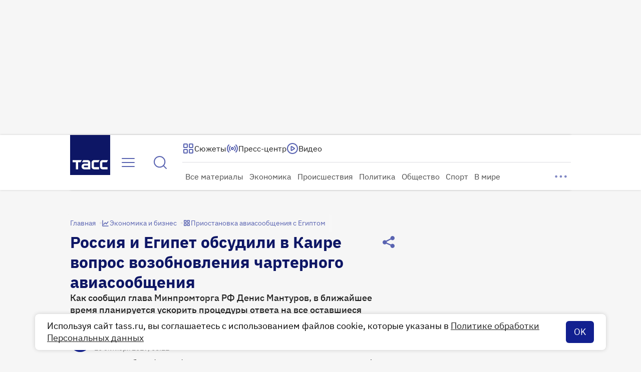

--- FILE ---
content_type: text/html
request_url: https://tns-counter.ru/nc01a**R%3Eundefined*tass_ru/ru/UTF-8/tmsec=mx3_tass_ru/745771814***
body_size: 16
content:
22846C0E6975D12FG1769328943:22846C0E6975D12FG1769328943